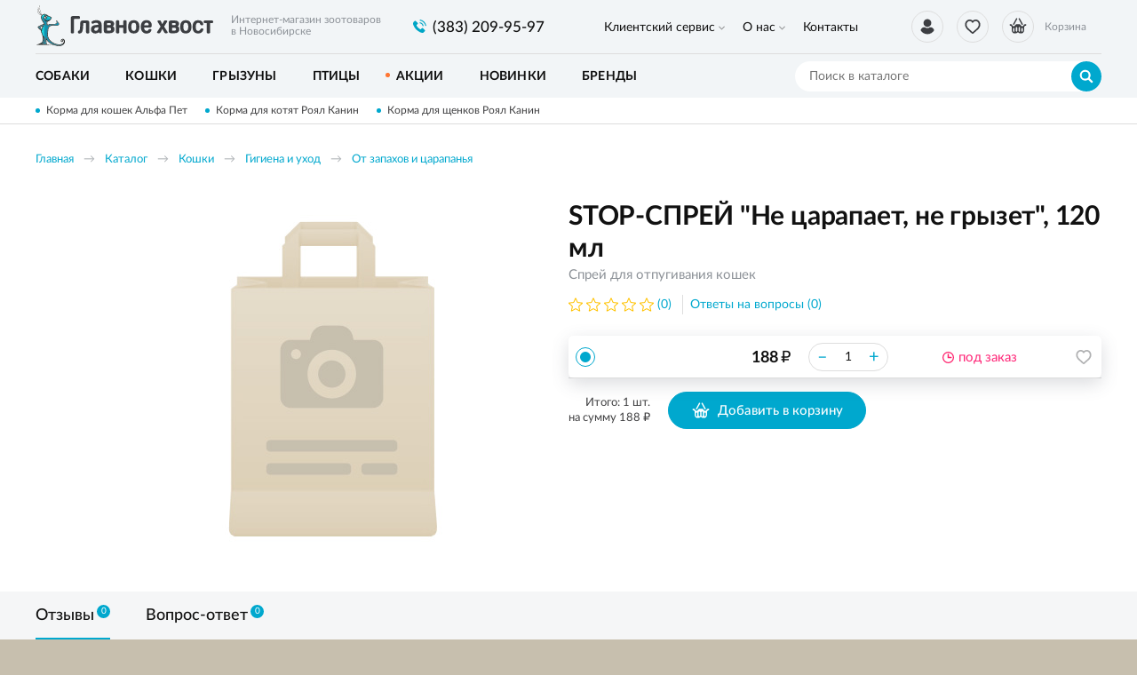

--- FILE ---
content_type: text/html; charset=UTF-8
request_url: https://glavnoehvost.ru/katalog/tovary-dla-kosek/gigiena-i-uhod/ot-zapahov-i-carapana/stop-sprej-ne-carapaet-ne-gryzet-120-ml
body_size: 9646
content:
    <!DOCTYPE html>
    <html lang="ru">
    <head>
        <meta charset="UTF-8">
        <meta name="viewport" content="width=device-width, initial-scale=1.0">
        <meta http-equiv="X-UA-Compatible" content="IE=edge">
        <meta name="format-detection" content="telephone=no"/>
        <link rel="icon" href="/img/favicon.ico" type="image/x-icon">

        <meta name='yandex-verification' content=''/>
        <meta name='google-site-verification' content='BI9-JjTYLN3E9AsMyhyPXxR4ENUlpkUCxVhUW4JAso0'>
        <meta name="csrf-param" content="_csrf">
<meta name="csrf-token" content="5D8cEQJKjsXB2oU_BeFCiCUjWAr_gjIgGFr05LBT0G-mS3JUWBX0tK7p909T1ze9QmIVeJHRZhhhHcGM4GCTFg==">
        <title>STOP-СПРЕЙ &quot;Не царапает, не грызет&quot;, 120 мл</title>
        <meta name="keywords" content="">
<meta name="description" content="STOP-СПРЕЙ &amp;quot;Не царапает, не грызет&amp;quot;, 120 мл, цена, характеристики, отзывы, купить в магазине glavnoehvost.ru">
<link href="/css/slick.min.css?v=1570436280" rel="stylesheet">
<link href="/assets/bf4e45c8/jquery.fancybox.min.css?v=1552331228" rel="stylesheet">
<link href="/css/style.min.css?v=1719904565" rel="stylesheet">
                	<!-- Google Tag Manager -->
<script>(function(w,d,s,l,i){w[l]=w[l]||[];w[l].push({'gtm.start':
new Date().getTime(),event:'gtm.js'});var f=d.getElementsByTagName(s)[0],
j=d.createElement(s),dl=l!='dataLayer'?'&l='+l:'';j.async=true;j.src=
'https://www.googletagmanager.com/gtm.js?id='+i+dl;f.parentNode.insertBefore(j,f);
})(window,document,'script','dataLayer','GTM-N5BW65Z');</script>
<!-- End Google Tag Manager -->                
    </head>
    <body>

    <!-- Google Tag Manager (noscript) -->
<noscript><iframe src="https://www.googletagmanager.com/ns.html?id=GTM-N5BW65Z"
height="0" width="0" style="display:none;visibility:hidden"></iframe></noscript>
<!-- End Google Tag Manager (noscript) -->
    <script>            function setFavoritesQnt(qnt) {
                var cart = $('a#fav-cnt'); 
                if (qnt > 0) {
                    cart.addClass('active');
                    cart.attr('href', '/user/favorites');
                    cart.html("<i></i><sup>"+qnt+"</sup>");
                } else {
                    cart.removeClass('active');
                    cart.attr('href', null);
                    cart.html("<i></i>");
                }
            }
            function updateCart(cost, cnt) {
                var cart = $('.user-nav__link_cart');                
                if (cnt == 0) {
                    cart.removeAttr('href').removeClass('active');
                } else {
                    cart.attr('href', '/cart').addClass('active');
                }
                $('#cart_cnt').text(cnt);
                $('#cart_cost').text(cost);
            }</script>
    <div class="wrapper">
        <header class="header">
            
<div class="header__main">
    <div class="container">
        <div class="logo">
            <a href="/" class="logo__img"></a>
            <span class="logo__descriptor">Интернет-магазин зоотоваров <br>в Новосибирске</span>
        </div>
        <div class="phone-main">
            <a href="tel:8(383) 209-95-97" class="tel"><span>(383) 209-95-97</span></a>
        </div>
        <div class="user-nav">
            <a href="/user/orders"
                class="user-nav__link user-nav__link_login "
                title="Вход / регистрация">
                <i></i>            </a>
            <a id="fav-cnt" class="user-nav__link user-nav__link_favorites" title="Избранное"><i></i></a>            
<a class="user-nav__link user-nav__link_cart">
    <i></i><sup id="cart_cnt"></sup>
    <div>
        Корзина<span><span id="cart_cost"></span> <b class="rub">₽</b></span>
    </div>
</a>
        </div>
        <button class="btn-nav-open" type="button"><i></i><i></i><i></i></button>
    </div>
</div>

<button type="button" class="btn-nav-close"><i>×</i></button>
<div class="header__nav">
    <div class="container">
        
<nav class="header__nav-menu">
            <ul>
<li class="has-dropdown">
<a href="https://glavnoehvost.ru/klientskij-servis">Клиентский сервис</a><ul>
<li class="">
<a href="https://glavnoehvost.ru/klientskij-servis/kak-zakazat">Как заказать</a></li>
<li class="">
<a href="https://glavnoehvost.ru/klientskij-servis/dostavka-i-oplata">Доставка и оплата</a></li>
<li class="">
<a href="https://glavnoehvost.ru/klientskij-servis/uslovia-obmena-i-vozvrata-tovarov">Обмен и возврат</a></li>
<li class="">
<a href="https://glavnoehvost.ru/klientskij-servis/programma-loalnosti">Программа лояльности</a></li>
</ul>
</li>
<li class="has-dropdown">
<a href="https://glavnoehvost.ru/o-nas">О нас</a><ul>
<li class="">
<a href="https://glavnoehvost.ru/o-nas/o-kompanii">О компании</a></li>
<li class="">
<a href="https://glavnoehvost.ru/o-nas/otzyvy-ob-internet-magazine-glavnoe-hvost">Отзывы</a></li>
<li class="">
<a href="https://glavnoehvost.ru/o-nas/blog-kompanii-glavnoe-hvost">Блог</a></li>
<li class="">
<a href="https://glavnoehvost.ru/o-nas/politika-konfidencialnosti">Политика конфиденциальности</a></li>
</ul>
</li>
<li class="">
<a href="https://glavnoehvost.ru/kontakty">Контакты</a></li>
</ul>
    </nav>    </div>
</div>

<div class="catalog-nav">
    <div class="container">
        <button class="btn-search-open" type="button"></button>
        <div class="search">
            <button class="btn-search-close" type="button">×</button>
            <form action="/search/catalog" method="get" id="search-form">
                <div class="search__group">
                    <input name="q" type="search" class="form-control search__input" placeholder="Поиск в каталоге" value="">
                    <button class="btn btn_blue search__btn" type="button" onclick="searchAction();"><i></i></button>
                </div>
            </form>
        </div>
        <button type="button" class="btn btn-cat-toggle btn_blue">Каталог товаров<i></i></button>
        
    <ul class="catalog-nav__menu">
        <li class="has-dropdown">
                <button class="btn-dropdown" type="button"></button>
            <a href="https://glavnoehvost.ru/katalog/sobaki"><span>Собаки</span></a><div class="catalog-dropdown"><ul class="catalog-dropdown__main">
<li>
<a href="https://glavnoehvost.ru/katalog/sobaki/korma-dla-sobak">Корма для собак</a><ul>
<li>
<a href="https://glavnoehvost.ru/katalog/sobaki/korma-dla-sobak/suhie-korma">Сухие корма</a></li>
<li>
<a href="https://glavnoehvost.ru/katalog/sobaki/korma-dla-sobak/vlaznye-korma">Влажные корма</a></li>
<li>
<a href="https://glavnoehvost.ru/katalog/sobaki/korma-dla-sobak/lecebnye-korma">Лечебные корма</a></li>
<li>
<a href="https://glavnoehvost.ru/katalog/sobaki/korma-dla-sobak/korma-dla-senkov">Корма для щенков</a></li>
</ul>
</li>
<li>
<a href="https://glavnoehvost.ru/katalog/sobaki/lakomstva">Лакомства</a></li>
<li>
<a href="https://glavnoehvost.ru/katalog/sobaki/vitaminy-i-dobavki">Витамины и добавки</a></li>
<li>
<a href="https://glavnoehvost.ru/katalog/sobaki/miski-i-poilki">Миски и поилки</a></li>
<li>
<a href="https://glavnoehvost.ru/katalog/sobaki/igruski-dla-sobak">Игрушки</a></li>
<li>
<a href="https://glavnoehvost.ru/katalog/sobaki/aksessuary">Аксессуары</a><ul>
<li>
<a href="https://glavnoehvost.ru/katalog/sobaki/aksessuary/ruletki">Рулетки</a></li>
<li>
<a href="https://glavnoehvost.ru/katalog/sobaki/aksessuary/namordniki">Намордники</a></li>
<li>
<a href="https://glavnoehvost.ru/katalog/sobaki/aksessuary/osejniki">Ошейники</a></li>
<li>
<a href="https://glavnoehvost.ru/katalog/sobaki/aksessuary/povodki">Поводки</a></li>
<li>
<a href="https://glavnoehvost.ru/katalog/sobaki/aksessuary/slejki-dla-sobak">Шлейки</a></li>
</ul>
</li>
<li>
<a href="https://glavnoehvost.ru/katalog/sobaki/lezaki-domiki">Лежаки, домики</a></li>
<li>
<a href="https://glavnoehvost.ru/katalog/sobaki/odezda-dla-sobak">Одежда</a></li>
<li>
<a href="https://glavnoehvost.ru/katalog/sobaki/knigi">Книги о собаках</a></li>
<li>
<a href="https://glavnoehvost.ru/katalog/sobaki/perenoski-i-kletki">Переноски и клетки</a></li>
<li>
<a href="https://glavnoehvost.ru/katalog/sobaki/gigiena-i-uhod">Гигиена и уход</a><ul>
<li>
<a href="https://glavnoehvost.ru/katalog/sobaki/gigiena-i-uhod/gruming">Груминг</a></li>
<li>
<a href="https://glavnoehvost.ru/katalog/sobaki/gigiena-i-uhod/kosmetika">Косметика</a></li>
<li>
<a href="https://glavnoehvost.ru/katalog/sobaki/gigiena-i-uhod/furminatory">Фурминаторы</a></li>
<li>
<a href="https://glavnoehvost.ru/katalog/sobaki/gigiena-i-uhod/sredstva-gigieny">Средства гигиены</a></li>
<li>
<a href="https://glavnoehvost.ru/katalog/sobaki/gigiena-i-uhod/ot-zapahov-i-pogryzov">От запахов и погрызов</a></li>
</ul>
</li>
<li>
<a href="https://glavnoehvost.ru/katalog/sobaki/aptecka">Аптечка</a><ul>
<li>
<a href="https://glavnoehvost.ru/katalog/sobaki/aptecka/ot-klesej-i-bloh">От клещей и блох</a></li>
<li>
<a href="https://glavnoehvost.ru/katalog/sobaki/aptecka/ot-gelmintov">От гельминтов</a></li>
</ul>
</li>
</ul>
<ul class="catalog-dropdown__extra">
<li><span>Популярные бренды:</span></li>
<li><a href="/katalog/brendy/royal-canin"><img src="/upload/editor/small_logo/RC_100x55.jpg" alt="" /></a></li>
<li><a href="/katalog/sobaki?&amp;prop0[1][]=10"><img src="/upload/editor/small_logo/hills_100x55.jpg" alt="" /></a></li>
<li><a href="/katalog/sobaki?&amp;prop0[1][]=51"><img src="/upload/editor/small_logo/ProPlan_100x55.jpg" alt="" /></a></li>
<li><a href="/katalog/brendy/monge"><img src="/upload/editor/small_logo/monge_100x55.jpg" alt="" /></a></li>
<li><a href="/katalog/sobaki?&amp;prop0[1][]=56&amp;prop0[1][]=12"><img src="/upload/editor/small_logo/GoNatural_100x55.jpg" alt="" /></a></li>
<li><a href="/katalog/sobaki?&amp;prop0[1][]=64"><img src="/upload/editor/small_logo/DogChow_100x55.jpg" alt="" /></a></li>
</ul></div></li>
<li class="has-dropdown">
                <button class="btn-dropdown" type="button"></button>
            <a href="https://glavnoehvost.ru/katalog/tovary-dla-kosek"><span>Кошки</span></a><div class="catalog-dropdown"><ul class="catalog-dropdown__main">
<li>
<a href="https://glavnoehvost.ru/katalog/tovary-dla-kosek/korma-dla-kosek">Корма для кошек</a><ul>
<li>
<a href="https://glavnoehvost.ru/katalog/tovary-dla-kosek/korma-dla-kosek/suhie-korma">Сухие корма</a></li>
<li>
<a href="https://glavnoehvost.ru/katalog/tovary-dla-kosek/korma-dla-kosek/vlaznye-korma">Влажные корма</a></li>
<li>
<a href="https://glavnoehvost.ru/katalog/tovary-dla-kosek/korma-dla-kosek/lecebnye-korma">Лечебные корма</a></li>
<li>
<a href="https://glavnoehvost.ru/katalog/tovary-dla-kosek/korma-dla-kosek/korma-dla-kotat">Корма для котят</a></li>
</ul>
</li>
<li>
<a href="https://glavnoehvost.ru/katalog/tovary-dla-kosek/lakomstva">Лакомства</a></li>
<li>
<a href="https://glavnoehvost.ru/katalog/tovary-dla-kosek/napolniteli">Наполнители для туалета</a></li>
<li>
<a href="https://glavnoehvost.ru/katalog/tovary-dla-kosek/tualety-i-sovki">Туалеты и совки</a></li>
<li>
<a href="https://glavnoehvost.ru/katalog/tovary-dla-kosek/vitaminy-i-dobavki">Витамины и добавки</a></li>
<li>
<a href="https://glavnoehvost.ru/katalog/tovary-dla-kosek/igruski-dla-kosek">Игрушки</a></li>
<li>
<a href="https://glavnoehvost.ru/katalog/tovary-dla-kosek/miski-i-poilki">Миски и поилки</a></li>
<li>
<a href="https://glavnoehvost.ru/katalog/tovary-dla-kosek/lezaki-domiki">Лежаки, домики</a></li>
<li>
<a href="https://glavnoehvost.ru/katalog/tovary-dla-kosek/kogtetocki-i-igrovye-plosadki">Когтеточки и игровые площадки</a></li>
<li>
<a href="https://glavnoehvost.ru/katalog/tovary-dla-kosek/perenoski">Переноски</a></li>
<li>
<a href="https://glavnoehvost.ru/katalog/tovary-dla-kosek/knigi">Книги о кошках</a></li>
<li>
<a href="https://glavnoehvost.ru/katalog/tovary-dla-kosek/gigiena-i-uhod">Гигиена и уход</a><ul>
<li>
<a href="https://glavnoehvost.ru/katalog/tovary-dla-kosek/gigiena-i-uhod/furminatory">Фурминаторы</a></li>
<li>
<a href="https://glavnoehvost.ru/katalog/tovary-dla-kosek/gigiena-i-uhod/gruming">Груминг</a></li>
<li>
<a href="https://glavnoehvost.ru/katalog/tovary-dla-kosek/gigiena-i-uhod/ot-zapahov-i-carapana">От запахов и царапанья</a></li>
<li>
<a href="https://glavnoehvost.ru/katalog/tovary-dla-kosek/gigiena-i-uhod/kosmetika">Косметика</a></li>
<li>
<a href="https://glavnoehvost.ru/katalog/tovary-dla-kosek/gigiena-i-uhod/sredstva-gigieny">Средства гигиены</a></li>
</ul>
</li>
<li>
<a href="https://glavnoehvost.ru/katalog/tovary-dla-kosek/aptecka">Аптечка</a><ul>
<li>
<a href="https://glavnoehvost.ru/katalog/tovary-dla-kosek/aptecka/ot-klesej-i-bloh">От клещей и блох</a></li>
<li>
<a href="https://glavnoehvost.ru/katalog/tovary-dla-kosek/aptecka/ot-gelmintov">От гельминтов</a></li>
<li>
<a href="https://glavnoehvost.ru/katalog/tovary-dla-kosek/aptecka/dla-korrekcii-povedenia">Для коррекции поведения</a></li>
</ul>
</li>
</ul>
<ul class="catalog-dropdown__extra">
<li><span>Популярные бренды:</span></li>
<li><a href="/katalog/brendy/royal-canin"><img src="/upload/editor/small_logo/RC_100x55.jpg" alt="" /></a></li>
<li><a href="/katalog/tovary-dla-kosek?&amp;prop0[1][]=10"><img src="/upload/editor/small_logo/hills_100x55.jpg" alt="" /></a></li>
<li><a href="/katalog/tovary-dla-kosek?&amp;prop0[1][]=51"><img src="/upload/editor/small_logo/ProPlan_100x55.jpg" alt="" /></a></li>
<li><a href="/katalog/brendy/monge"><img src="/upload/editor/small_logo/monge_100x55.jpg" alt="" /></a></li>
<li><a href="/katalog/tovary-dla-kosek?&amp;prop0[1][]=56&amp;prop0[1][]=12"><img src="/upload/editor/small_logo/GoNatural_100x55.jpg" alt="" /></a></li>
<li><a href="/katalog/tovary-dla-kosek?&amp;prop0[1][]=71"><img src="/upload/editor/small_logo/acana_100x55.jpg" alt="" /></a></li>
</ul></div></li>
<li class="has-dropdown">
                <button class="btn-dropdown" type="button"></button>
            <a href="https://glavnoehvost.ru/katalog/tovary-dla-gryzunov"><span>Грызуны</span></a><div class="catalog-dropdown"><ul class="catalog-dropdown__main">
<li>
<a href="https://glavnoehvost.ru/katalog/tovary-dla-gryzunov/korma">Корма</a></li>
<li>
<a href="https://glavnoehvost.ru/katalog/tovary-dla-gryzunov/lakomstva-i-vitaminy">Лакомства и витамины</a></li>
<li>
<a href="https://glavnoehvost.ru/katalog/tovary-dla-gryzunov/aksessuary">Аксессуары</a></li>
<li>
<a href="https://glavnoehvost.ru/katalog/tovary-dla-gryzunov/napolniteli-i-seno">Наполнители и сено</a></li>
<li>
<a href="https://glavnoehvost.ru/katalog/tovary-dla-gryzunov/kletki">Клетки</a></li>
</ul>
</div></li>
<li class="has-dropdown">
                <button class="btn-dropdown" type="button"></button>
            <a href="https://glavnoehvost.ru/katalog/tovary-dla-ptic"><span>Птицы</span></a><div class="catalog-dropdown"><ul class="catalog-dropdown__main">
<li>
<a href="https://glavnoehvost.ru/katalog/tovary-dla-ptic/korma">Корма</a></li>
<li>
<a href="https://glavnoehvost.ru/katalog/tovary-dla-ptic/lakomstva-i-vitaminy">Лакомства и витамины</a></li>
</ul>
</div></li>
<li>
<a href="https://glavnoehvost.ru/katalog/akcii-i-specpredlozenia"><span>Акции</span></a></li>
<li>
<a href="https://glavnoehvost.ru/katalog/novinki"><span>Новинки</span></a></li>
<li>
<a href="https://glavnoehvost.ru/katalog/brendy"><span>Бренды</span></a></li>
    </ul>
    </div>
</div>
        </header>
        <section class="content-wrapper">
            <div class="page-content clearfix">
                                    <div class="promo-line">
                        <div class="container">
                            <div class="promo-line__items">
                                                                    <a href="https://glavnoehvost.ru/katalog/gc/suhoj-korm-alphapet-alfapet-dla-kosek">Корма для кошек Альфа Пет</a>
                                                                    <a href="https://glavnoehvost.ru/katalog/tovary-dla-kosek/korma-dla-kosek/korma-dla-kotat">Корма для котят Роял Канин</a>
                                                                    <a href="https://glavnoehvost.ru/katalog/sobaki/korma-dla-sobak/korma-dla-senkov">Корма для щенков Роял Канин</a>
                                                            </div>
                        </div>
                    </div>
                                                <div class="page-head">
    <div class="container">
        <ol class="breadcrumb"><li><a href="/">Главная</a></li>
<li><a href="https://glavnoehvost.ru/katalog" data-pjax="0">Каталог</a></li>
<li><a href="https://glavnoehvost.ru/katalog/tovary-dla-kosek" data-pjax="0">Кошки</a></li>
<li><a href="https://glavnoehvost.ru/katalog/tovary-dla-kosek/gigiena-i-uhod" data-pjax="0">Гигиена и уход</a></li>
<li><a href="https://glavnoehvost.ru/katalog/tovary-dla-kosek/gigiena-i-uhod/ot-zapahov-i-carapana" data-pjax="0">От запахов и царапанья</a></li>
</ol>        <div class="product-title">
            <div class="h1">STOP-СПРЕЙ "Не царапает, не грызет", 120 мл</div>
            <div class="product-title__details">Спрей для отпугивания кошек</div>
        </div>
    </div>
</div>

<div class="content-block">
    <div class="container">

        <div class="product">

            <div class="product-gallery">
                <div class="product-status">
                                                        </div>
                <div class="product-gallery__slider">
                                            <div class="product-gallery__slide">
                            <img class="img-responsive" data-lazy="/img/no-img/product_410x410_no-img.jpg" alt="STOP-СПРЕЙ "Не царапает, не грызет", 120 мл" />
                        </div>
                                    </div>
                            </div>

            <div class="product-info">

                <div class="product-title">
                    <h1>STOP-СПРЕЙ "Не царапает, не грызет", 120 мл</h1>
                    <div class="product-title__details">Спрей для отпугивания кошек</div>
                </div>
                
                <div class="product-props">
                                    </div>
                
                <a href="#feedbacks" class="product-rate">
                    <div class="stars stars-0"><i></i><i></i><i></i><i></i><i></i></div>
                    <div class="product-rate__info">(0)</div>
                </a>
                <a href="#faq" class="product-faq-link">Ответы на вопросы (0)</a>
                
                <div class="product-offers">
                                            <div class="product-offer">
                                                        <div class="product-offer__check">
                                <div class="radio">
                                    <label>
                                        <input type="radio" checked value="3321" name="offer_check">
                                        <span></span>
                                    </label>
                                </div>
                            </div>
                            <div class="product-offer__title">
                                                            </div>
                            <div class="product-offer__price">
                                <div class="product-price"></div>
                            </div>
                            <div class="product-offer__quantity">
                                <input type="text" class="product-quantity__input"
                                       value="1"
                                       data-discount-quant="0"
                                       data-discount-percent="0"
                                       data-price="188.00">
                            </div>
                            <div class="product-offer__stock">
                                <div class="product-stock product-stock_outstock">под заказ</div>
                            </div>
                            <div class="product-offer__btns">
                                <div class="product-btn">
                                    <button type="button" class="product-btn__favorites fancybox fancybox-ajax" title="В избранное" data-href="/ajax/favorites?id=3321"><i></i></button>                                </div>
                            </div>
                        </div>
                                                            
                    <div class="product-offers__summary">
                        <div class="product-offers__total">
                            Итого: <span class="product-offers__total-quant">1</span> шт. <br>на сумму <span class="product-offers__total-price"></span> <b class="rub">₽</b>
                        </div>
                                                    <button type="button" id="product-btn-cart" class="btn btn-cart btn-icon btn_blue"><i></i>Добавить в корзину</button>                                            </div>
                </div>

            </div>

        </div>

    </div>
</div>

<div class="product-description tabs tabs-opened tabs_responsive">
    <div class="bg-gray">
        <div class="container">
            <div class="tabs__nav">
                                                                <a href="#feedbacks" class="tabs__nav-link"><span>Отзывы<i>0</i></span></a>
                <a href="#faq" class="tabs__nav-link"><span>Вопрос-ответ<i>0</i></span></a>
            </div>
        </div>
    </div>
    
    <div class="tabs__content">

        
        
        
        <button type="button" class="btn tabs__toggle-mobile" data-id="#feedbacks">Отзывы<i>0</i></button>
        <div class="tabs__content-pane product-description__block" id="feedbacks">
            <div class="container">
                <h2 class="product-description__block-title">
                    Отзывы&nbsp;
                    <div class="product-rate color-gray">
                        <div class="stars stars-0"><i></i><i></i><i></i><i></i><i></i></div>
                        <div class="product-rate__info">(0)</div>
                    </div>
                </h2>
                <div class="product-description__block-message">
                                            <p>Чтобы оставить отзыв, пожалуйста, <br><a href="/login">войдите</a> или <a href="/signup">зарегистрируйтесь</a>.</p>
                                    </div>
                                    <p>У этого товара ещё нет отзывов. Есть чем поделиться? Оставьте свой отзыв.</p>
                                <div class="feedbacks">
                                    </div>
            </div>
        </div>

        <button type="button" class="btn tabs__toggle-mobile" data-id="#faq">Вопрос-ответ<i>0</i></button>
        <div class="tabs__content-pane product-description__block" id="faq">
            <div class="container">
                <h2 class="product-description__block-title">Вопрос-ответ</h2>
                <div class="product-description__block-message">
                                            <p>Чтобы задать вопрос, пожалуйста, <br><a href="/login">войдите</a> или <a href="/signup">зарегистрируйтесь</a>.</p>
                                    </div>
                                    <p>Нужна консультация специалиста об этом товаре? Задайте свой вопрос.</p>
                                <div class="faq">
                                    </div>
            </div>
        </div>

    </div>
</div>

<div class="content-block content-block_pad" style="border-top:1px solid #ddd">
    <div class="container">

                    <h2>Похожие товары</h2>
            <div class="product-slider catalog-tiles product-slider_small">
                
<div class="item item_tile item_small">
    <div class="item__wrapper">
        <div class="product-status">
            <!--<span class="product-status__icon product-status__icon_new">Новинка</span>-->
                    </div>
        <a href="https://glavnoehvost.ru/katalog/tovary-dla-kosek/gigiena-i-uhod/ot-zapahov-i-carapana/stop-sprej-ne-gadit-ne-metit-120-ml" class="item__main" data-pjax="0">
            <div class="item__img img-lazy">
                <img data-lazy="/img/no-img/item-tile_180x180_no-img.jpg" class="img-responsive">
            </div>
            <div class="item__info">
                <div class="item__title">STOP-СПРЕЙ "Не гадит, не метит", 120 мл</div>
                            </div>
        </a>
        <div class="item__offers">
                            
    <div class="item__offer">
        <div class="item__offer-title">
                    </div>
        <div class="item__offer-price">
            <div class="product-price">
                                <span>216 <b class="rub">₽</b></span>
            </div>
        </div>
        <div class="item__offer-btns">
            <div class="product-btn">
                <div class="product-btn__stock product-btn__stock_outstock" title="под заказ"><i></i></div>
                                <button type="button" class="product-btn__cart fancybox fancybox-ajax" title="под заказ" data-href="/ajax/cart?id=3320"><i></i></button>            </div>
        </div>
    </div>
                    </div>
        <div class="track-data hidden" data-info='{"id":3320,"name":"STOP-СПРЕЙ &quot;Не гадит, не метит&quot;, 120 мл","brand":"","price":"216.00","category":"От запахов и царапанья","list":"productViewSimilar","position":1}'>
        </div>
    </div>
</div>

<div class="item item_tile item_small">
    <div class="item__wrapper">
        <div class="product-status">
            <!--<span class="product-status__icon product-status__icon_new">Новинка</span>-->
                    </div>
        <a href="https://glavnoehvost.ru/katalog/tovary-dla-kosek/gigiena-i-uhod/ot-zapahov-i-carapana/stop-sprej-net-paten-i-zapaha-120-ml" class="item__main" data-pjax="0">
            <div class="item__img img-lazy">
                <img data-lazy="/img/no-img/item-tile_180x180_no-img.jpg" class="img-responsive">
            </div>
            <div class="item__info">
                <div class="item__title">STOP-СПРЕЙ "Нет пятен и запаха", 120 мл</div>
                            </div>
        </a>
        <div class="item__offers">
                            
    <div class="item__offer">
        <div class="item__offer-title">
                    </div>
        <div class="item__offer-price">
            <div class="product-price">
                                <span>218 <b class="rub">₽</b></span>
            </div>
        </div>
        <div class="item__offer-btns">
            <div class="product-btn">
                <div class="product-btn__stock product-btn__stock_outstock" title="под заказ"><i></i></div>
                                <button type="button" class="product-btn__cart fancybox fancybox-ajax" title="под заказ" data-href="/ajax/cart?id=3322"><i></i></button>            </div>
        </div>
    </div>
                    </div>
        <div class="track-data hidden" data-info='{"id":3322,"name":"STOP-СПРЕЙ &quot;Нет пятен и запаха&quot;, 120 мл","brand":"","price":"218.00","category":"От запахов и царапанья","list":"productViewSimilar","position":2}'>
        </div>
    </div>
</div>

<div class="item item_tile item_small">
    <div class="item__wrapper">
        <div class="product-status">
            <!--<span class="product-status__icon product-status__icon_new">Новинка</span>-->
                    </div>
        <a href="https://glavnoehvost.ru/katalog/tovary-dla-kosek/gigiena-i-uhod/ot-zapahov-i-carapana/stop-sprej-net-paten-i-zapaha-200-ml" class="item__main" data-pjax="0">
            <div class="item__img img-lazy">
                <img data-lazy="/img/no-img/item-tile_180x180_no-img.jpg" class="img-responsive">
            </div>
            <div class="item__info">
                <div class="item__title">STOP-СПРЕЙ "Нет пятен и запаха", 200 мл</div>
                            </div>
        </a>
        <div class="item__offers">
                            
    <div class="item__offer">
        <div class="item__offer-title">
                    </div>
        <div class="item__offer-price">
            <div class="product-price">
                                <span>157 <b class="rub">₽</b></span>
            </div>
        </div>
        <div class="item__offer-btns">
            <div class="product-btn">
                <div class="product-btn__stock product-btn__stock_outstock" title="под заказ"><i></i></div>
                                <button type="button" class="product-btn__cart fancybox fancybox-ajax" title="под заказ" data-href="/ajax/cart?id=3323"><i></i></button>            </div>
        </div>
    </div>
                    </div>
        <div class="track-data hidden" data-info='{"id":3323,"name":"STOP-СПРЕЙ &quot;Нет пятен и запаха&quot;, 200 мл","brand":"","price":"157.00","category":"От запахов и царапанья","list":"productViewSimilar","position":3}'>
        </div>
    </div>
</div>

<div class="item item_tile item_small">
    <div class="item__wrapper">
        <div class="product-status">
            <!--<span class="product-status__icon product-status__icon_new">Новинка</span>-->
                    </div>
        <a href="https://glavnoehvost.ru/katalog/tovary-dla-kosek/gigiena-i-uhod/ot-zapahov-i-carapana/stop-sprej-priucenie-k-lotku-120-ml" class="item__main" data-pjax="0">
            <div class="item__img img-lazy">
                <img data-lazy="/img/no-img/item-tile_180x180_no-img.jpg" class="img-responsive">
            </div>
            <div class="item__info">
                <div class="item__title">STOP-СПРЕЙ "Приучение к лотку", 120 мл</div>
                            </div>
        </a>
        <div class="item__offers">
                            
    <div class="item__offer">
        <div class="item__offer-title">
                    </div>
        <div class="item__offer-price">
            <div class="product-price">
                                <span>216 <b class="rub">₽</b></span>
            </div>
        </div>
        <div class="item__offer-btns">
            <div class="product-btn">
                <div class="product-btn__stock product-btn__stock_outstock" title="под заказ"><i></i></div>
                                <button type="button" class="product-btn__cart fancybox fancybox-ajax" title="под заказ" data-href="/ajax/cart?id=3324"><i></i></button>            </div>
        </div>
    </div>
                    </div>
        <div class="track-data hidden" data-info='{"id":3324,"name":"STOP-СПРЕЙ &quot;Приучение к лотку&quot;, 120 мл","brand":"","price":"216.00","category":"От запахов и царапанья","list":"productViewSimilar","position":4}'>
        </div>
    </div>
</div>

<div class="item item_tile item_small">
    <div class="item__wrapper">
        <div class="product-status">
            <!--<span class="product-status__icon product-status__icon_new">Новинка</span>-->
                    </div>
        <a href="https://glavnoehvost.ru/katalog/tovary-dla-kosek/gigiena-i-uhod/ot-zapahov-i-carapana/api-san-umnyj-sprej-3-v-1-likvidzapdtualkosi-sobdekpor500" class="item__main" data-pjax="0">
            <div class="item__img img-lazy">
                <img data-lazy="/img/no-img/item-tile_180x180_no-img.jpg" class="img-responsive">
            </div>
            <div class="item__info">
                <div class="item__title">АПИ-САН умный спрей 3 в 1 ликвид.зап.д/туал.кош.и соб.дек.пор.500</div>
                            </div>
        </a>
        <div class="item__offers">
                            
    <div class="item__offer">
        <div class="item__offer-title">
                    </div>
        <div class="item__offer-price">
            <div class="product-price">
                                <span>478 <b class="rub">₽</b></span>
            </div>
        </div>
        <div class="item__offer-btns">
            <div class="product-btn">
                <div class="product-btn__stock product-btn__stock_outstock" title="под заказ"><i></i></div>
                                <button type="button" class="product-btn__cart fancybox fancybox-ajax" title="под заказ" data-href="/ajax/cart?id=3843"><i></i></button>            </div>
        </div>
    </div>
                    </div>
        <div class="track-data hidden" data-info='{"id":3843,"name":"АПИ-САН умный спрей 3 в 1 ликвид.зап.д/туал.кош.и соб.дек.пор.500","brand":"","price":"478.00","category":"От запахов и царапанья","list":"productViewSimilar","position":5}'>
        </div>
    </div>
</div>

<div class="item item_tile item_small">
    <div class="item__wrapper">
        <div class="product-status">
            <!--<span class="product-status__icon product-status__icon_new">Новинка</span>-->
                    </div>
        <a href="https://glavnoehvost.ru/katalog/tovary-dla-kosek/gigiena-i-uhod/ot-zapahov-i-carapana/api-san-umnyj-sprej-5-v-1-likvidacia-kosacih-metok-500-ml" class="item__main" data-pjax="0">
            <div class="item__img img-lazy">
                <img data-lazy="https://glavnoehvost.ru/upload/thumbs/item_tile/productimage/image/57d1b67-73be-11e5-b8a8-f0def1d6a2e0357d1b6a-73be-11e5-b8a8-f0def1d6a2e0_5ddcacea6d1f6.jpeg" class="img-responsive">
            </div>
            <div class="item__info">
                <div class="item__title">АПИ-САН Умный спрей 5 в 1 ликвидация кошачьих меток, 500 мл</div>
                            </div>
        </a>
        <div class="item__offers">
                            
    <div class="item__offer">
        <div class="item__offer-title">
                    </div>
        <div class="item__offer-price">
            <div class="product-price">
                                <span>478 <b class="rub">₽</b></span>
            </div>
        </div>
        <div class="item__offer-btns">
            <div class="product-btn">
                <div class="product-btn__stock product-btn__stock_outstock" title="под заказ"><i></i></div>
                                <button type="button" class="product-btn__cart fancybox fancybox-ajax" title="под заказ" data-href="/ajax/cart?id=3844"><i></i></button>            </div>
        </div>
    </div>
                    </div>
        <div class="track-data hidden" data-info='{"id":3844,"name":"АПИ-САН Умный спрей 5 в 1 ликвидация кошачьих меток, 500 мл","brand":"","price":"478.00","category":"От запахов и царапанья","list":"productViewSimilar","position":6}'>
        </div>
    </div>
</div>

<div class="item item_tile item_small">
    <div class="item__wrapper">
        <div class="product-status">
            <!--<span class="product-status__icon product-status__icon_new">Новинка</span>-->
                    </div>
        <a href="https://glavnoehvost.ru/katalog/tovary-dla-kosek/gigiena-i-uhod/ot-zapahov-i-carapana/api-san-umnyj-sprej-dla-zasity-mest-koski-200-ml" class="item__main" data-pjax="0">
            <div class="item__img img-lazy">
                <img data-lazy="/img/no-img/item-tile_180x180_no-img.jpg" class="img-responsive">
            </div>
            <div class="item__info">
                <div class="item__title">АПИ-САН умный спрей для защиты мест (кошки), 200 мл</div>
                            </div>
        </a>
        <div class="item__offers">
                            
    <div class="item__offer">
        <div class="item__offer-title">
                    </div>
        <div class="item__offer-price">
            <div class="product-price">
                                <span>348 <b class="rub">₽</b></span>
            </div>
        </div>
        <div class="item__offer-btns">
            <div class="product-btn">
                <div class="product-btn__stock product-btn__stock_outstock" title="под заказ"><i></i></div>
                                <button type="button" class="product-btn__cart fancybox fancybox-ajax" title="под заказ" data-href="/ajax/cart?id=3845"><i></i></button>            </div>
        </div>
    </div>
                    </div>
        <div class="track-data hidden" data-info='{"id":3845,"name":"АПИ-САН умный спрей для защиты мест (кошки), 200 мл","brand":"","price":"348.00","category":"От запахов и царапанья","list":"productViewSimilar","position":7}'>
        </div>
    </div>
</div>

<div class="item item_tile item_small">
    <div class="item__wrapper">
        <div class="product-status">
            <!--<span class="product-status__icon product-status__icon_new">Новинка</span>-->
                    </div>
        <a href="https://glavnoehvost.ru/katalog/tovary-dla-kosek/gigiena-i-uhod/ot-zapahov-i-carapana/api-san-umnyj-sprej-dla-zasity-ot-carapana-koski-200-ml" class="item__main" data-pjax="0">
            <div class="item__img img-lazy">
                <img data-lazy="/img/no-img/item-tile_180x180_no-img.jpg" class="img-responsive">
            </div>
            <div class="item__info">
                <div class="item__title">АПИ-САН умный спрей для защиты от царапанья (кошки), 200 мл</div>
                            </div>
        </a>
        <div class="item__offers">
                            
    <div class="item__offer">
        <div class="item__offer-title">
                    </div>
        <div class="item__offer-price">
            <div class="product-price">
                                <span>384 <b class="rub">₽</b></span>
            </div>
        </div>
        <div class="item__offer-btns">
            <div class="product-btn">
                <div class="product-btn__stock product-btn__stock_instock" title="в наличии"><i></i></div>
                                <button type="button" class="product-btn__cart fancybox fancybox-ajax" title="в наличии" data-href="/ajax/cart?id=3848"><i></i></button>            </div>
        </div>
    </div>
                    </div>
        <div class="track-data hidden" data-info='{"id":3848,"name":"АПИ-САН умный спрей для защиты от царапанья (кошки), 200 мл","brand":"","price":"384.00","category":"От запахов и царапанья","list":"productViewSimilar","position":8}'>
        </div>
    </div>
</div>

<div class="item item_tile item_small">
    <div class="item__wrapper">
        <div class="product-status">
            <!--<span class="product-status__icon product-status__icon_new">Новинка</span>-->
                    </div>
        <a href="https://glavnoehvost.ru/katalog/tovary-dla-kosek/gigiena-i-uhod/ot-zapahov-i-carapana/api-san-umnyj-sprej-dla-priucenia-koski-k-kogtetocke-200-ml" class="item__main" data-pjax="0">
            <div class="item__img img-lazy">
                <img data-lazy="/img/no-img/item-tile_180x180_no-img.jpg" class="img-responsive">
            </div>
            <div class="item__info">
                <div class="item__title">АПИ-САН умный спрей для приучения кошки к когтеточке, 200 мл</div>
                            </div>
        </a>
        <div class="item__offers">
                            
    <div class="item__offer">
        <div class="item__offer-title">
                    </div>
        <div class="item__offer-price">
            <div class="product-price">
                                <span>415 <b class="rub">₽</b></span>
            </div>
        </div>
        <div class="item__offer-btns">
            <div class="product-btn">
                <div class="product-btn__stock product-btn__stock_instock" title="в наличии"><i></i></div>
                                <button type="button" class="product-btn__cart fancybox fancybox-ajax" title="в наличии" data-href="/ajax/cart?id=3849"><i></i></button>            </div>
        </div>
    </div>
                    </div>
        <div class="track-data hidden" data-info='{"id":3849,"name":"АПИ-САН умный спрей для приучения кошки к когтеточке, 200 мл","brand":"","price":"415.00","category":"От запахов и царапанья","list":"productViewSimilar","position":9}'>
        </div>
    </div>
</div>

<div class="item item_tile item_small">
    <div class="item__wrapper">
        <div class="product-status">
            <!--<span class="product-status__icon product-status__icon_new">Новинка</span>-->
                    </div>
        <a href="https://glavnoehvost.ru/katalog/tovary-dla-kosek/gigiena-i-uhod/ot-zapahov-i-carapana/api-san-umnyj-sprej-dla-priucenia-koski-k-tualetu-200-ml" class="item__main" data-pjax="0">
            <div class="item__img img-lazy">
                <img data-lazy="/img/no-img/item-tile_180x180_no-img.jpg" class="img-responsive">
            </div>
            <div class="item__info">
                <div class="item__title">АПИ-САН умный спрей для приучения кошки к туалету, 200 мл</div>
                            </div>
        </a>
        <div class="item__offers">
                            
    <div class="item__offer">
        <div class="item__offer-title">
                    </div>
        <div class="item__offer-price">
            <div class="product-price">
                                <span>372 <b class="rub">₽</b></span>
            </div>
        </div>
        <div class="item__offer-btns">
            <div class="product-btn">
                <div class="product-btn__stock product-btn__stock_outstock" title="под заказ"><i></i></div>
                                <button type="button" class="product-btn__cart fancybox fancybox-ajax" title="под заказ" data-href="/ajax/cart?id=3850"><i></i></button>            </div>
        </div>
    </div>
                    </div>
        <div class="track-data hidden" data-info='{"id":3850,"name":"АПИ-САН умный спрей для приучения кошки к туалету, 200 мл","brand":"","price":"372.00","category":"От запахов и царапанья","list":"productViewSimilar","position":10}'>
        </div>
    </div>
</div>
            </div>
        
            </div>
</div>

<script type="application/ld+json">
    {"@context":"http://schema.org","@type":"Product","url":"https://glavnoehvost.ru/katalog/tovary-dla-kosek/gigiena-i-uhod/ot-zapahov-i-carapana/stop-sprej-ne-carapaet-ne-gryzet-120-ml","name":"STOP-СПРЕЙ \"Не царапает, не грызет\", 120 мл","description":"STOP-СПРЕЙ \"Не царапает, не грызет\", 120 мл, цена, характеристики, отзывы, купить в магазине glavnoehvost.ru","itemCondition":"new","offers":{"@type":"AggregateOffer","availability":"http://schema.org/PreOrder","price":"188.00","lowPrice":"188.00","priceCurrency":"RUB"},"category":"От запахов и царапанья"}</script>

<script>
    // FB pixel
    if (typeof fbq !== 'undefined') {
        fbq('track', 'ViewContent', {
            content_ids: ['3321'],
            content_type: 'product',
            value: 188.00,
            currency: 'RUB'
        });
    }    
</script>

            </div>
            <footer class="footer">
                
<div class="footer__main">
    <div class="container">
        <div class="footer__block">
            <div class="footer__block-title">Клиентский сервис</div>
        <ul class="footer__nav">
            <li><a href="https://glavnoehvost.ru/klientskij-servis/kak-zakazat">Как заказать</a></li><li><a href="https://glavnoehvost.ru/klientskij-servis/dostavka-i-oplata">Доставка и оплата</a></li><li><a href="https://glavnoehvost.ru/klientskij-servis/uslovia-obmena-i-vozvrata-tovarov">Обмен и возврат</a></li><li><a href="https://glavnoehvost.ru/klientskij-servis/programma-loalnosti">Программа лояльности</a></li>        </ul>
    </div>
<div class="footer__block">
            <div class="footer__block-title">О нас</div>
        <ul class="footer__nav">
            <li><a href="https://glavnoehvost.ru/o-nas/o-kompanii">О компании</a></li><li><a href="https://glavnoehvost.ru/o-nas/otzyvy-ob-internet-magazine-glavnoe-hvost">Отзывы</a></li><li><a href="https://glavnoehvost.ru/o-nas/blog-kompanii-glavnoe-hvost">Блог</a></li><li><a href="https://glavnoehvost.ru/o-nas/politika-konfidencialnosti">Политика конфиденциальности</a></li>        </ul>
    </div>
<div class="footer__block">
    <div class="footer__block-title">Контакты</div>
    <div class="phone-main">
        <a href="tel:8(383) 209-95-97" class="tel"><span>(383) 209-95-97</span></a>
    </div>
    <div class="footer__contacts">
        <p>
            Новосибирск, ул. Народная, д. 8<br>
            Время работы: пн-пт 09:30-18:00, сб 10:00-14:00<br>
            <a href="mailto:info@glavnoehvost.ru">info@glavnoehvost.ru</a>
        </p>
    </div>
    <div class="footer__social">
        <div class="footer__social-links">
                            <a href="https://www.instagram.com/glavnoehvost_nsk/" class="footer__social-link footer__social-inst" title="Мы в Instagram" rel="nofollow" target="_blank"></a>
                                        <a href="https://vk.com/glavnoehvostnsk" class="footer__social-link footer__social-vk" title="Мы Вконтакте" rel="nofollow" target="_blank"></a>
                                        <a href="https://www.facebook.com/groups/1123270241062537" class="footer__social-link footer__social-fb" title="Группа в Facebook" rel="nofollow" target="_blank"></a>
                    </div>
    </div>
</div>
<div class="footer__block">
    <div class="footer__block-title">Рассылки</div>
    <div class="footer__subscribe">
        <p>Подпишитесь, чтобы получать информацию о новинках и спецпредложениях.</p>
        <form id="form-subscribe" action="/katalog/tovary-dla-kosek/gigiena-i-uhod/ot-zapahov-i-carapana/stop-sprej-ne-carapaet-ne-gryzet-120-ml" method="post">
<input type="hidden" name="_csrf" value="5D8cEQJKjsXB2oU_BeFCiCUjWAr_gjIgGFr05LBT0G-mS3JUWBX0tK7p909T1ze9QmIVeJHRZhhhHcGM4GCTFg==">            <div class="form-group field-subscribeform-email required">
<input type="text" id="subscribeform-email" class="form-control" name="SubscribeForm[email]" placeholder="Ваш e-mail" aria-required="true">
<button type="submit" title="Подписаться"><i></i></button>
<div class="help-block"></div>
</div>        </form>    </div>
</div>

    </div>
</div>
<div class="footer__bottom">
    <div class="footer__bottom-img">
        <div class="container">
            <img src="/img/footer_cactus.png" alt="">
            <img src="/img/footer_birds.png" alt="">
        </div>
    </div>
    <div class="container">
        <div class="footer__copyright">© 2026 «Главное Хвост». Интернет-магазин зоотоваров в Новосибирске.</div>
        <div class="footer__pay-info">
            <span>Мы принимаем:</span>
            <img src="/img/icons_payment.svg" alt="" class="img-responsive">
        </div>
        <div class="logo-aface">
            <i></i><a href="http://aface.ru" target="_blank" rel="nofollow">Разработка</a>&nbsp;&nbsp;|&nbsp;&nbsp;<a href="http://a.aface.ru" target="_blank" rel="nofollow">Веб-аналитика</a>
        </div>
    </div>
</div>
            </footer>
        </section>
        <button type="button" class="btn-scroll-top" title="Наверх"><i></i></button>
    </div>

    <script src="/assets/ed22281f/jquery.min.js?v=1693229950"></script>
<script src="/js/slick.min.js?v=1570436280"></script>
<script src="/assets/e49984af/yii.js?v=1698766748"></script>
<script src="/assets/bf4e45c8/jquery.fancybox.min.js?v=1552331228"></script>
<script src="/js/tooltip.min.js?v=1570436280"></script>
<script src="/js/bootstrap-touchspin.min.js?v=1570436280"></script>
<script src="/js/scripts.js?v=1715577026"></script>
<script src="/js/cart.js?v=1594633386"></script>
<script src="/assets/e49984af/yii.activeForm.js?v=1698766748"></script>
<script>jQuery(function ($) {
//Select offer
markSelectedOffer();
$(document).on('change', '.product-offer__check input', function() {
    markSelectedOffer();
    var checked_input = $(this).parents('.product-offer').find('.product-quantity__input');
    setTotalOfferPrice('product_view', checked_input);
});
$(document).on('change', '.product-offer__quantity input', function() {
    $(this).parents('.product-offer').find('.product-offer__check input').prop('checked','true');
    markSelectedOffer();
});
function markSelectedOffer() {
    $('.product-offer').removeClass('product-offer_checked');
    $('.product-offer__check input').each(function() {
        if ($(this).prop('checked') == true) {
            $(this).parents('.product-offer').addClass('product-offer_checked');
        }        
    });
}

//Set prices
$('.product-quantity__input').each(function() {
    setTotalOfferPrice('product_view', $(this));
});
var checked_input = $('.product-offer__check input:checked').parents('.product-offer').find('.product-quantity__input');
setTotalOfferPrice('product_view', checked_input);

//Product buy
$(document).on('click', 'button#product-btn-cart', function (e) {
    e.preventDefault();
    var offerInput = $('.product-offer__check input:checked').length
        ? $('.product-offer__check input:checked')
        : null;
    if (offerInput !== null) {
        $.ajax({
            url: '/ajax/cart?id=' + offerInput.val(),
            type: 'post',
            data: {
                qnt: offerInput.parents('.product-offer').find('input.product-quantity__input').val()
            },
            success: function(response) {
                OpenModal(response, 'inline');
            }
        });
    }
});

//Product details
$(document).on('click', 'a.product-rate', function(e) {
    e.preventDefault();
    if ($(window).width() > 767) {
        $('html,body').animate({scrollTop: $('#feedbacks').offset().top - 110}, 100);
    } else {
        $('html,body').animate({scrollTop: $('[data-id="#feedbacks"]').offset().top - 45}, 100);
        $('[data-id="#feedbacks"]').addClass('active');
        $('#feedbacks').addClass('active');
    }
});
$(document).on('click', '.product-faq-link', function(e) {
    e.preventDefault();
    if ($(window).width() > 767) {
        $('html,body').animate({scrollTop: $('#faq').offset().top - 110}, 100);
    } else {
        $('html,body').animate({scrollTop: $('[data-id="#faq"]').offset().top - 45}, 100);
        $('[data-id="#faq"]').addClass('active');
        $('#faq').addClass('active');
    }
});

//Product gallery
$('.product-gallery__slider').slick({
    arrows: false,
    fade: true,
    slidesToShow: 1,
    slidesToScroll: 1,
    asNavFor: '.product-gallery__thumbs',
    infinite: false,
    draggable: false,
    responsive: [
        {breakpoint: 768, settings: {dots: true, draggable: true, fade: false}}
    ]
});
$('.product-gallery__thumbs').slick({
    slidesToShow: 4,
    slidesToScroll: 1,
    asNavFor: '.product-gallery__slider',
    arrows: true,
    infinite: false,
    focusOnSelect: true,
    vertical: true
});

//Product slider
if ($('.product-slider').length) {
    $('.product-slider').slick({
        speed: 200,
        arrows: true,
        dots: false,
        infinite: false,
        slidesToShow: 4,
        slidesToScroll: 1,
        responsive: [
            {breakpoint: 1271, settings: {slidesToShow: 3}},
            {breakpoint: 768, settings: {slidesToShow: 1, dots: true, arrows: false, adaptiveHeight: true}}
        ]
    });
}    
jQuery('#form-subscribe').yiiActiveForm([{"id":"subscribeform-email","name":"email","container":".field-subscribeform-email","input":"#subscribeform-email","enableAjaxValidation":true,"validateOnChange":false,"validateOnBlur":false}], {"validationUrl":"\/ajax\/subscribe\/validate"});
    $('form#form-subscribe').on('beforeSubmit', function(event, jqXHR, settings) {
        var form = $(this),
            successText = '<div class="footer__subscribe-success">Спасибо! Вы успешно подписаны.</div>';
        if (form.find('.has-error').length) {
            return false;
        }
        $.post({
            url: '/ajax/subscribe',
            async: false,
            data: form.serialize(),
            success: function(response) {
                if (response.status == 'success') {
                    $('form#form-subscribe').html(successText);
                }
                // GTM
                (dataLayer = window.dataLayer || []).push({
                    'eCategory': 'Catalog',
                    'eAction': 'Subscription',
                    'eNI': '1',
                    'event': 'GAEvent'
                });
            }
        });
        return false;
    });
});</script>    </body>
    </html>



--- FILE ---
content_type: application/javascript; charset=utf-8
request_url: https://glavnoehvost.ru/js/tooltip.min.js?v=1570436280
body_size: 3012
content:
//Tipso tooltip
!function(t){"function"==typeof define&&define.amd?define(["jquery"],t):"object"==typeof exports?module.exports=t(require("jquery")):t(jQuery)}(function(t){function o(o,e){this.element=o,this.$element=t(this.element),this.doc=t(document),this.win=t(window),this.settings=t.extend({},n,e),"object"==typeof this.$element.data("tipso")&&t.extend(this.settings,this.$element.data("tipso"));for(var r=Object.keys(this.$element.data()),s={},d=0;d<r.length;d++){var l=r[d].replace(i,"");if(""!==l){l=l.charAt(0).toLowerCase()+l.slice(1),s[l]=this.$element.data(r[d]);for(var p in this.settings)p.toLowerCase()==l&&(this.settings[p]=s[l])}}this._defaults=n,this._name=i,this._title=this.$element.attr("title"),this.mode="hide",this.ieFade=!a,this.settings.preferedPosition=this.settings.position,this.init()}function e(o){var e=o.clone();e.css("visibility","hidden"),t("body").append(e);var r=e.outerHeight(),s=e.outerWidth();return e.remove(),{width:s,height:r}}function r(t){t.removeClass("top_right_corner bottom_right_corner top_left_corner bottom_left_corner"),t.find(".tipso_title").removeClass("top_right_corner bottom_right_corner top_left_corner bottom_left_corner")}function s(o){var i,n,a,d=o.tooltip(),l=o.$element,p=o,f=t(window),g=10,c=p.settings.background,h=p.titleContent();switch(void 0!==h&&""!==h&&(c=p.settings.titleBackground),l.parent().outerWidth()>f.outerWidth()&&(f=l.parent()),p.settings.position){case"top-right":n=l.offset().left+l.outerWidth(),i=l.offset().top-e(d).height-g,d.find(".tipso_arrow").css({marginLeft:-p.settings.arrowWidth,marginTop:""}),i<f.scrollTop()?(i=l.offset().top+l.outerHeight()+g,d.find(".tipso_arrow").css({"border-bottom-color":c,"border-top-color":"transparent","border-left-color":"transparent","border-right-color":"transparent"}),r(d),d.addClass("bottom_right_corner"),d.find(".tipso_title").addClass("bottom_right_corner"),d.find(".tipso_arrow").css({"border-left-color":c}),d.removeClass("top-right top bottom left right"),d.addClass("bottom")):(d.find(".tipso_arrow").css({"border-top-color":p.settings.background,"border-bottom-color":"transparent ","border-left-color":"transparent","border-right-color":"transparent"}),r(d),d.addClass("top_right_corner"),d.find(".tipso_arrow").css({"border-left-color":p.settings.background}),d.removeClass("top bottom left right"),d.addClass("top"));break;case"top-left":n=l.offset().left-e(d).width,i=l.offset().top-e(d).height-g,d.find(".tipso_arrow").css({marginLeft:-p.settings.arrowWidth,marginTop:""}),i<f.scrollTop()?(i=l.offset().top+l.outerHeight()+g,d.find(".tipso_arrow").css({"border-bottom-color":c,"border-top-color":"transparent","border-left-color":"transparent","border-right-color":"transparent"}),r(d),d.addClass("bottom_left_corner"),d.find(".tipso_title").addClass("bottom_left_corner"),d.find(".tipso_arrow").css({"border-right-color":c}),d.removeClass("top-right top bottom left right"),d.addClass("bottom")):(d.find(".tipso_arrow").css({"border-top-color":p.settings.background,"border-bottom-color":"transparent ","border-left-color":"transparent","border-right-color":"transparent"}),r(d),d.addClass("top_left_corner"),d.find(".tipso_arrow").css({"border-right-color":p.settings.background}),d.removeClass("top bottom left right"),d.addClass("top"));break;case"bottom-right":n=l.offset().left+l.outerWidth(),i=l.offset().top+l.outerHeight()+g,d.find(".tipso_arrow").css({marginLeft:-p.settings.arrowWidth,marginTop:""}),i+e(d).height>f.scrollTop()+f.outerHeight()?(i=l.offset().top-e(d).height-g,d.find(".tipso_arrow").css({"border-bottom-color":"transparent","border-top-color":p.settings.background,"border-left-color":"transparent","border-right-color":"transparent"}),r(d),d.addClass("top_right_corner"),d.find(".tipso_title").addClass("top_left_corner"),d.find(".tipso_arrow").css({"border-left-color":p.settings.background}),d.removeClass("top-right top bottom left right"),d.addClass("top")):(d.find(".tipso_arrow").css({"border-top-color":"transparent","border-bottom-color":c,"border-left-color":"transparent","border-right-color":"transparent"}),r(d),d.addClass("bottom_right_corner"),d.find(".tipso_title").addClass("bottom_right_corner"),d.find(".tipso_arrow").css({"border-left-color":c}),d.removeClass("top bottom left right"),d.addClass("bottom"));break;case"bottom-left":n=l.offset().left-e(d).width,i=l.offset().top+l.outerHeight()+g,d.find(".tipso_arrow").css({marginLeft:-p.settings.arrowWidth,marginTop:""}),i+e(d).height>f.scrollTop()+f.outerHeight()?(i=l.offset().top-e(d).height-g,d.find(".tipso_arrow").css({"border-bottom-color":"transparent","border-top-color":p.settings.background,"border-left-color":"transparent","border-right-color":"transparent"}),r(d),d.addClass("top_left_corner"),d.find(".tipso_title").addClass("top_left_corner"),d.find(".tipso_arrow").css({"border-right-color":p.settings.background}),d.removeClass("top-right top bottom left right"),d.addClass("top")):(d.find(".tipso_arrow").css({"border-top-color":"transparent","border-bottom-color":c,"border-left-color":"transparent","border-right-color":"transparent"}),r(d),d.addClass("bottom_left_corner"),d.find(".tipso_title").addClass("bottom_left_corner"),d.find(".tipso_arrow").css({"border-right-color":c}),d.removeClass("top bottom left right"),d.addClass("bottom"));break;case"top":n=l.offset().left+l.outerWidth()/2-e(d).width/2,i=l.offset().top-e(d).height-g,d.find(".tipso_arrow").css({marginLeft:-p.settings.arrowWidth,marginTop:""}),i<f.scrollTop()?(i=l.offset().top+l.outerHeight()+g,d.find(".tipso_arrow").css({"border-bottom-color":c,"border-top-color":"transparent","border-left-color":"transparent","border-right-color":"transparent"}),d.removeClass("top bottom left right"),d.addClass("bottom")):(d.find(".tipso_arrow").css({"border-top-color":p.settings.background,"border-bottom-color":"transparent","border-left-color":"transparent","border-right-color":"transparent"}),d.removeClass("top bottom left right"),d.addClass("top"));break;case"bottom":n=l.offset().left+l.outerWidth()/2-e(d).width/2,i=l.offset().top+l.outerHeight()+g,d.find(".tipso_arrow").css({marginLeft:-p.settings.arrowWidth,marginTop:""}),i+e(d).height>f.scrollTop()+f.outerHeight()?(i=l.offset().top-e(d).height-g,d.find(".tipso_arrow").css({"border-top-color":p.settings.background,"border-bottom-color":"transparent","border-left-color":"transparent","border-right-color":"transparent"}),d.removeClass("top bottom left right"),d.addClass("top")):(d.find(".tipso_arrow").css({"border-bottom-color":c,"border-top-color":"transparent","border-left-color":"transparent","border-right-color":"transparent"}),d.removeClass("top bottom left right"),d.addClass(p.settings.position));break;case"left":n=l.offset().left-e(d).width-g,i=l.offset().top+l.outerHeight()/2-e(d).height/2,d.find(".tipso_arrow").css({marginTop:-p.settings.arrowWidth,marginLeft:""}),n<f.scrollLeft()?(n=l.offset().left+l.outerWidth()+g,d.find(".tipso_arrow").css({"border-right-color":p.settings.background,"border-left-color":"transparent","border-top-color":"transparent","border-bottom-color":"transparent"}),d.removeClass("top bottom left right"),d.addClass("right")):(d.find(".tipso_arrow").css({"border-left-color":p.settings.background,"border-right-color":"transparent","border-top-color":"transparent","border-bottom-color":"transparent"}),d.removeClass("top bottom left right"),d.addClass(p.settings.position));break;case"right":n=l.offset().left+l.outerWidth()+g,i=l.offset().top+l.outerHeight()/2-e(d).height/2,d.find(".tipso_arrow").css({marginTop:-p.settings.arrowWidth,marginLeft:""}),n+g+p.settings.width>f.scrollLeft()+f.outerWidth()?(n=l.offset().left-e(d).width-g,d.find(".tipso_arrow").css({"border-left-color":p.settings.background,"border-right-color":"transparent","border-top-color":"transparent","border-bottom-color":"transparent"}),d.removeClass("top bottom left right"),d.addClass("left")):(d.find(".tipso_arrow").css({"border-right-color":p.settings.background,"border-left-color":"transparent","border-top-color":"transparent","border-bottom-color":"transparent"}),d.removeClass("top bottom left right"),d.addClass(p.settings.position))}if("top-right"===p.settings.position&&d.find(".tipso_arrow").css({"margin-left":-p.settings.width/2}),"top-left"===p.settings.position){var m=d.find(".tipso_arrow").eq(0);m.css({"margin-left":p.settings.width/2-2*p.settings.arrowWidth})}if("bottom-right"===p.settings.position){var m=d.find(".tipso_arrow").eq(0);m.css({"margin-left":-p.settings.width/2,"margin-top":""})}if("bottom-left"===p.settings.position){var m=d.find(".tipso_arrow").eq(0);m.css({"margin-left":p.settings.width/2-2*p.settings.arrowWidth,"margin-top":""})}n<f.scrollLeft()&&("bottom"===p.settings.position||"top"===p.settings.position)&&(d.find(".tipso_arrow").css({marginLeft:n-p.settings.arrowWidth}),n=0),n+p.settings.width>f.outerWidth()&&("bottom"===p.settings.position||"top"===p.settings.position)&&(a=f.outerWidth()-(n+p.settings.width),d.find(".tipso_arrow").css({marginLeft:-a-p.settings.arrowWidth,marginTop:""}),n+=a),n<f.scrollLeft()&&("left"===p.settings.position||"right"===p.settings.position||"top-right"===p.settings.position||"top-left"===p.settings.position||"bottom-right"===p.settings.position||"bottom-left"===p.settings.position)&&(n=l.offset().left+l.outerWidth()/2-e(d).width/2,d.find(".tipso_arrow").css({marginLeft:-p.settings.arrowWidth,marginTop:""}),i=l.offset().top-e(d).height-g,i<f.scrollTop()?(i=l.offset().top+l.outerHeight()+g,d.find(".tipso_arrow").css({"border-bottom-color":c,"border-top-color":"transparent","border-left-color":"transparent","border-right-color":"transparent"}),d.removeClass("top bottom left right"),r(d),d.addClass("bottom")):(d.find(".tipso_arrow").css({"border-top-color":p.settings.background,"border-bottom-color":"transparent","border-left-color":"transparent","border-right-color":"transparent"}),d.removeClass("top bottom left right"),r(d),d.addClass("top")),n+p.settings.width>f.outerWidth()&&(a=f.outerWidth()-(n+p.settings.width),d.find(".tipso_arrow").css({marginLeft:-a-p.settings.arrowWidth,marginTop:""}),n+=a),n<f.scrollLeft()&&(d.find(".tipso_arrow").css({marginLeft:n-p.settings.arrowWidth}),n=0)),n+p.settings.width>f.outerWidth()&&("left"===p.settings.position||"right"===p.settings.position||"top-right"===p.settings.position||"top-left"===p.settings.position||"bottom-right"===p.settings.position||"bottom-right"===p.settings.position)&&(n=l.offset().left+l.outerWidth()/2-e(d).width/2,d.find(".tipso_arrow").css({marginLeft:-p.settings.arrowWidth,marginTop:""}),i=l.offset().top-e(d).height-g,i<f.scrollTop()?(i=l.offset().top+l.outerHeight()+g,d.find(".tipso_arrow").css({"border-bottom-color":c,"border-top-color":"transparent","border-left-color":"transparent","border-right-color":"transparent"}),r(d),d.removeClass("top bottom left right"),d.addClass("bottom")):(d.find(".tipso_arrow").css({"border-top-color":p.settings.background,"border-bottom-color":"transparent","border-left-color":"transparent","border-right-color":"transparent"}),r(d),d.removeClass("top bottom left right"),d.addClass("top")),n+p.settings.width>f.outerWidth()&&(a=f.outerWidth()-(n+p.settings.width),d.find(".tipso_arrow").css({marginLeft:-a-p.settings.arrowWidth,marginTop:""}),n+=a),n<f.scrollLeft()&&(d.find(".tipso_arrow").css({marginLeft:n-p.settings.arrowWidth}),n=0)),d.css({left:n+p.settings.offsetX,top:i+p.settings.offsetY}),i<f.scrollTop()&&("right"===p.settings.position||"left"===p.settings.position)&&(l.tipso("update","position","bottom"),s(p)),i+e(d).height>f.scrollTop()+f.outerHeight()&&("right"===p.settings.position||"left"===p.settings.position)&&(l.tipso("update","position","top"),s(p))}var i="tipso",n={speed:400,background:"#55b555",titleBackground:"#333333",color:"#ffffff",titleColor:"#ffffff",titleContent:"",showArrow:!0,position:"top",width:200,maxWidth:"",delay:200,hideDelay:0,animationIn:"",animationOut:"",offsetX:0,offsetY:0,arrowWidth:8,tooltipHover:!1,content:null,ajaxContentUrl:null,ajaxContentBuffer:0,contentElementId:null,useTitle:!1,templateEngineFunc:null,onBeforeShow:null,onShow:null,onHide:null};t.extend(o.prototype,{init:function(){{var t=this,o=this.$element;this.doc}if(o.addClass("tipso_style").removeAttr("title"),t.settings.tooltipHover){var e=null,r=null;o.on("mouseover."+i,function(){clearTimeout(e),clearTimeout(r),r=setTimeout(function(){t.show()},150)}),o.on("mouseout."+i,function(){clearTimeout(e),clearTimeout(r),e=setTimeout(function(){t.hide()},200),t.tooltip().on("mouseover."+i,function(){t.mode="tooltipHover"}).on("mouseout."+i,function(){t.mode="show",clearTimeout(e),e=setTimeout(function(){t.hide()},200)})})}else o.on("mouseover."+i,function(){t.show()}),o.on("mouseout."+i,function(){t.hide()});t.settings.ajaxContentUrl&&(t.ajaxContent=null)},tooltip:function(){return this.tipso_bubble||(this.tipso_bubble=t('<div class="tipso_bubble"><div class="tipso_title"></div><div class="tipso_content"></div><div class="tipso_arrow"></div></div>')),this.tipso_bubble},show:function(){var o=this.tooltip(),e=this,r=this.win;e.settings.showArrow===!1?o.find(".tipso_arrow").hide():o.find(".tipso_arrow").show(),"hide"===e.mode&&(t.isFunction(e.settings.onBeforeShow)&&e.settings.onBeforeShow(e.$element,e.element,e),e.settings.size&&o.addClass(e.settings.size),e.settings.width?o.css({background:e.settings.background,color:e.settings.color,width:e.settings.width}).hide():e.settings.maxWidth?o.css({background:e.settings.background,color:e.settings.color,maxWidth:e.settings.maxWidth}).hide():o.css({background:e.settings.background,color:e.settings.color,width:200}).hide(),o.find(".tipso_title").css({background:e.settings.titleBackground,color:e.settings.titleColor}),o.find(".tipso_content").html(e.content()),o.find(".tipso_title").html(e.titleContent()),s(e),r.on("resize."+i,function(){e.settings.position=e.settings.preferedPosition,s(e)}),window.clearTimeout(e.timeout),e.timeout=null,e.timeout=window.setTimeout(function(){e.ieFade||""===e.settings.animationIn||""===e.settings.animationOut?o.appendTo("body").stop(!0,!0).fadeIn(e.settings.speed,function(){e.mode="show",t.isFunction(e.settings.onShow)&&e.settings.onShow(e.$element,e.element,e)}):o.remove().appendTo("body").stop(!0,!0).removeClass("animated "+e.settings.animationOut).addClass("noAnimation").removeClass("noAnimation").addClass("animated "+e.settings.animationIn).fadeIn(e.settings.speed,function(){t(this).one("webkitAnimationEnd mozAnimationEnd MSAnimationEnd oanimationend animationend",function(){t(this).removeClass("animated "+e.settings.animationIn)}),e.mode="show",t.isFunction(e.settings.onShow)&&e.settings.onShow(e.$element,e.element,e),r.off("resize."+i,null,"tipsoResizeHandler")})},e.settings.delay))},hide:function(o){var e=this,r=this.win,s=this.tooltip(),n=e.settings.hideDelay;o&&(n=0,e.mode="show"),window.clearTimeout(e.timeout),e.timeout=null,e.timeout=window.setTimeout(function(){"tooltipHover"!==e.mode&&(e.ieFade||""===e.settings.animationIn||""===e.settings.animationOut?s.stop(!0,!0).fadeOut(e.settings.speed,function(){t(this).remove(),t.isFunction(e.settings.onHide)&&"show"===e.mode&&e.settings.onHide(e.$element,e.element,e),e.mode="hide",r.off("resize."+i,null,"tipsoResizeHandler")}):s.stop(!0,!0).removeClass("animated "+e.settings.animationIn).addClass("noAnimation").removeClass("noAnimation").addClass("animated "+e.settings.animationOut).one("webkitAnimationEnd mozAnimationEnd MSAnimationEnd oanimationend animationend",function(){t(this).removeClass("animated "+e.settings.animationOut).remove(),t.isFunction(e.settings.onHide)&&"show"===e.mode&&e.settings.onHide(e.$element,e.element,e),e.mode="hide",r.off("resize."+i,null,"tipsoResizeHandler")}))},n)},close:function(){this.hide(!0)},destroy:function(){{var t=this.$element,o=this.win;this.doc}t.off("."+i),o.off("resize."+i,null,"tipsoResizeHandler"),t.removeData(i),t.removeClass("tipso_style").attr("title",this._title)},titleContent:function(){var t,o=this.$element,e=this;return t=e.settings.titleContent?e.settings.titleContent:o.data("tipso-title")},content:function(){var o,e=this.$element,r=this,s=this._title;return r.settings.ajaxContentUrl?r._ajaxContent?o=r._ajaxContent:(r._ajaxContent=o=t.ajax({type:"GET",url:r.settings.ajaxContentUrl,async:!1}).responseText,r.settings.ajaxContentBuffer>0?setTimeout(function(){r._ajaxContent=null},r.settings.ajaxContentBuffer):r._ajaxContent=null):r.settings.contentElementId?o=t("#"+r.settings.contentElementId).text():r.settings.content?o=r.settings.content:r.settings.useTitle===!0?o=s:"string"==typeof e.data("tipso")&&(o=e.data("tipso")),null!==r.settings.templateEngineFunc&&(o=r.settings.templateEngineFunc(o)),o},update:function(t,o){var e=this;return o?void(e.settings[t]=o):e.settings[t]}});var a=function(){var t=document.createElement("p").style,o=["ms","O","Moz","Webkit"];if(""===t.transition)return!0;for(;o.length;)if(o.pop()+"Transition"in t)return!0;return!1}();t[i]=t.fn[i]=function(e){var r=arguments;if(void 0===e||"object"==typeof e)return this instanceof t||t.extend(n,e),this.each(function(){t.data(this,"plugin_"+i)||t.data(this,"plugin_"+i,new o(this,e))});if("string"==typeof e&&"_"!==e[0]&&"init"!==e){var s;return this.each(function(){var n=t.data(this,"plugin_"+i);n||(n=t.data(this,"plugin_"+i,new o(this,e))),n instanceof o&&"function"==typeof n[e]&&(s=n[e].apply(n,Array.prototype.slice.call(r,1))),"destroy"===e&&t.data(this,"plugin_"+i,null)}),void 0!==s?s:this}}});